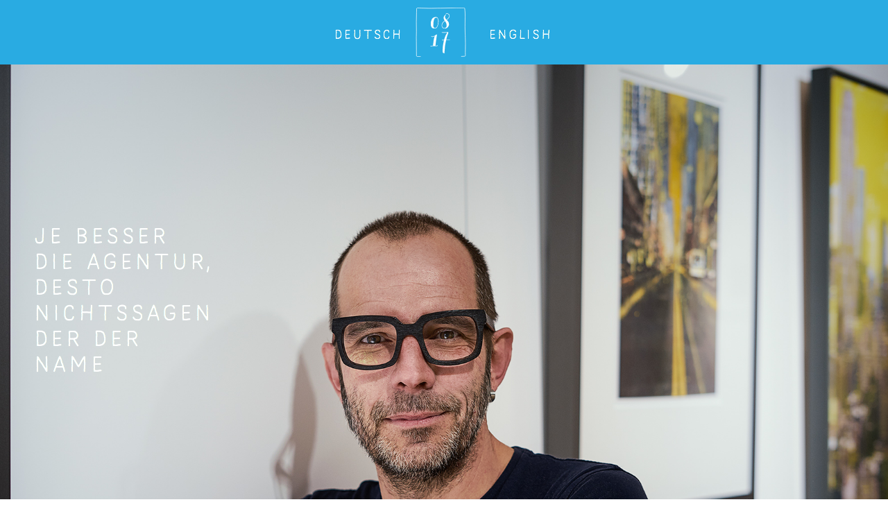

--- FILE ---
content_type: text/html
request_url: http://0817.at/
body_size: 3659
content:
<!DOCTYPE html>
<html class="nojs html css_verticalspacer" lang="de-DE">
 <head>

  <meta http-equiv="Content-type" content="text/html;charset=UTF-8"/>
  <meta name="generator" content="2017.0.2.363"/>
  <meta name="viewport" content="width=device-width, initial-scale=1.0"/>
  
  <script type="text/javascript">
   // Update the 'nojs'/'js' class on the html node
document.documentElement.className = document.documentElement.className.replace(/\bnojs\b/g, 'js');

// Check that all required assets are uploaded and up-to-date
if(typeof Muse == "undefined") window.Muse = {}; window.Muse.assets = {"required":["museutils.js", "museconfig.js", "jquery.watch.js", "jquery.musepolyfill.bgsize.js", "jquery.museresponsive.js", "require.js", "index.css"], "outOfDate":[]};
</script>
  
  <title>Home</title>
  <!-- CSS -->
  <link rel="stylesheet" type="text/css" href="css/site_global.css?crc=443350757"/>
  <link rel="stylesheet" type="text/css" href="css/index.css?crc=4012079235" id="pagesheet"/>
  <!-- IE-only CSS -->
  <!--[if lt IE 9]>
  <link rel="stylesheet" type="text/css" href="css/nomq_index.css?crc=4077878906" id="nomq_pagesheet"/>
  <![endif]-->
   </head>
 <body>

  <div class="breakpoint active" id="bp_infinity" data-min-width="1230"><!-- responsive breakpoint node -->
   <div class="clearfix borderbox" id="page"><!-- column -->
    <div class="clearfix colelem shared_content" id="pu123" data-content-guid="pu123_content"><!-- group -->
     <div class="browser_width grpelem" id="u123-bw">
      <div id="u123"><!-- group -->
       <div class="clearfix" id="u123_align_to_page">
        <div class="clip_frame grpelem" id="u124"><!-- svg -->
         <img class="svg temp_no_img_src" id="u125" data-orig-src="images/svg-394782x391.svg?crc=4241983450" width="75" height="71" alt="" data-mu-svgfallback="images/svg%20394782x391_poster_.png?crc=532251871" src="images/blank.gif?crc=4208392903"/>
        </div>
       </div>
      </div>
     </div>
     <a class="nonblock nontext grpelem" id="u235" href="homepage_german.html" data-href="page:U996"><!-- state-based BG images --><img id="u235_states" alt="DEUTSCH" src="images/blank.gif?crc=4208392903"/></a>
     <img class="grpelem" id="u236" alt="ENGLISH" src="images/blank.gif?crc=4208392903"/><!-- state-based BG images -->
    </div>
    <div class="browser_width colelem" id="u157-bw">
     <div class="museBGSize" id="u157"><!-- group -->
      <div class="clearfix" id="u157_align_to_page">
       <img class="grpelem temp_no_img_src" id="u210-10" alt="JE BESSER die agentur, desto nichtssagender der name" width="261" height="239" data-orig-src="images/u210-10.png?crc=4041344277" data-IBE-flags="txtStyleSrc" src="images/blank.gif?crc=4208392903"/><!-- rasterized frame -->
      </div>
     </div>
    </div>
    <div class="verticalspacer shared_content" data-offset-top="1076" data-content-above-spacer="1075" data-content-below-spacer="62" data-content-guid="page_2_content"></div>
    <div class="clearfix colelem" id="pu94-3"><!-- group -->
     <div class="browser_width grpelem shared_content" id="u94-3-bw" data-content-guid="u94-3-bw_content">
      <!-- m_editable region-id="editable-static-tag-U94-BP_infinity" template="index.html" data-type="html" data-ice-options="disableImageResize,link,txtStyleTarget" -->
      <div class="clearfix" id="u94-3" data-muse-uid="U94" data-muse-type="txt_frame" data-IBE-flags="txtStyleSrc"><!-- content -->
       <p>&nbsp;</p>
      </div>
      <!-- /m_editable -->
     </div>
     <img class="grpelem temp_no_img_src" id="u95-4" alt="Crafted by: Pascal Dillinger | All rights reserved @0817" width="632" height="20" data-orig-src="images/u95-4.png?crc=213114814" data-IBE-flags="txtStyleSrc" src="images/blank.gif?crc=4208392903"/><!-- rasterized frame -->
     <div class="clip_frame grpelem shared_content" id="u98" data-content-guid="u98_content"><!-- svg -->
      <img class="svg temp_no_img_src" id="u99" data-orig-src="images/svg-109677x109.svg?crc=4057732435" width="30" height="30" alt="" data-mu-svgfallback="images/svg%20109677x109_poster_.png?crc=243844413" src="images/blank.gif?crc=4208392903"/>
     </div>
     <div class="clip_frame grpelem shared_content" id="u96" data-content-guid="u96_content"><!-- svg -->
      <img class="svg temp_no_img_src" id="u97" data-orig-src="images/svg-109664x109.svg?crc=49682852" width="30" height="30" alt="" data-mu-svgfallback="images/svg%20109664x109_poster_.png?crc=3866827035" src="images/blank.gif?crc=4208392903"/>
     </div>
    </div>
   </div>
   <div class="preload_images">
    <img class="preload temp_no_img_src" data-orig-src="images/u235_states-r.png?crc=6993725" alt="" src="images/blank.gif?crc=4208392903"/>
    <img class="preload temp_no_img_src" data-orig-src="images/u236-r.png?crc=3833169924" alt="" src="images/blank.gif?crc=4208392903"/>
   </div>
  </div>
  <div class="breakpoint" id="bp_1229" data-min-width="938" data-max-width="1229"><!-- responsive breakpoint node -->
   <div class="clearfix borderbox temp_no_id" data-orig-id="page"><!-- column -->
    <span class="clearfix colelem placeholder" data-placeholder-for="pu123_content"><!-- placeholder node --></span>
    <div class="browser_width colelem temp_no_id shared_content" data-orig-id="u157-bw" data-content-guid="u157-bw_content">
     <div class="museBGSize temp_no_id" data-orig-id="u157"><!-- simple frame --></div>
    </div>
    <img class="pinned-colelem temp_no_id temp_no_img_src" alt="JE BESSER die agentur, desto nichtssagender der name" width="261" height="239" data-orig-src="images/u210-102.png?crc=4041344277" data-IBE-flags="txtStyleSrc" data-orig-id="u210-10" src="images/blank.gif?crc=4208392903"/><!-- rasterized frame -->
    <div class="verticalspacer" data-offset-top="1076" data-content-above-spacer="1075" data-content-below-spacer="62"></div>
    <div class="clearfix colelem temp_no_id" data-orig-id="pu94-3"><!-- group -->
     <span class="browser_width grpelem placeholder" data-placeholder-for="u94-3-bw_content"><!-- placeholder node --></span>
     <img class="grpelem temp_no_id temp_no_img_src" alt="Crafted by: Pascal Dillinger | All rights reserved @0817" width="632" height="20" data-orig-src="images/u95-42.png?crc=213114814" data-IBE-flags="txtStyleSrc" data-orig-id="u95-4" src="images/blank.gif?crc=4208392903"/><!-- rasterized frame -->
     <span class="clip_frame grpelem placeholder" data-placeholder-for="u98_content"><!-- placeholder node --></span>
     <span class="clip_frame grpelem placeholder" data-placeholder-for="u96_content"><!-- placeholder node --></span>
    </div>
   </div>
   <div class="preload_images">
    <img class="preload temp_no_img_src" data-orig-src="images/u235_states-r2.png?crc=6993725" alt="" src="images/blank.gif?crc=4208392903"/>
    <img class="preload temp_no_img_src" data-orig-src="images/u236-r2.png?crc=3833169924" alt="" src="images/blank.gif?crc=4208392903"/>
   </div>
  </div>
  <div class="breakpoint" id="bp_937" data-min-width="361" data-max-width="937"><!-- responsive breakpoint node -->
   <div class="clearfix borderbox temp_no_id" data-orig-id="page"><!-- column -->
    <span class="clearfix colelem placeholder" data-placeholder-for="pu123_content"><!-- placeholder node --></span>
    <span class="browser_width colelem placeholder" data-placeholder-for="u157-bw_content"><!-- placeholder node --></span>
    <span class="verticalspacer placeholder" data-placeholder-for="page_2_content"><!-- placeholder node --></span>
    <div class="clearfix colelem temp_no_id" data-orig-id="pu94-3"><!-- group -->
     <span class="browser_width grpelem placeholder" data-placeholder-for="u94-3-bw_content"><!-- placeholder node --></span>
     <img class="grpelem temp_no_id temp_no_img_src" alt="Crafted by: Pascal Dillinger | All rights reserved @0817" data-orig-src="images/u95-43.png?crc=3827241096" data-IBE-flags="txtStyleSrc" data-image-width="551" data-orig-id="u95-4" src="images/blank.gif?crc=4208392903"/><!-- rasterized frame -->
     <span class="clip_frame grpelem placeholder" data-placeholder-for="u96_content"><!-- placeholder node --></span>
     <span class="clip_frame grpelem placeholder" data-placeholder-for="u98_content"><!-- placeholder node --></span>
    </div>
   </div>
   <div class="preload_images">
    <img class="preload temp_no_img_src" data-orig-src="images/u235_states-r3.png?crc=6993725" alt="" src="images/blank.gif?crc=4208392903"/>
    <img class="preload temp_no_img_src" data-orig-src="images/u236-r3.png?crc=3833169924" alt="" src="images/blank.gif?crc=4208392903"/>
   </div>
  </div>
  <div class="breakpoint" id="bp_360" data-max-width="360"><!-- responsive breakpoint node -->
   <div class="clearfix borderbox temp_no_id" data-orig-id="page"><!-- column -->
    <div class="position_content" id="page_position_content">
     <span class="clearfix colelem placeholder" data-placeholder-for="pu123_content"><!-- placeholder node --></span>
     <span class="browser_width colelem placeholder" data-placeholder-for="u157-bw_content"><!-- placeholder node --></span>
     <div class="verticalspacer" data-offset-top="1076" data-content-above-spacer="1075" data-content-below-spacer="62"></div>
     <div class="clearfix colelem temp_no_id" data-orig-id="pu94-3"><!-- group -->
      <span class="browser_width grpelem placeholder" data-placeholder-for="u94-3-bw_content"><!-- placeholder node --></span>
      <img class="grpelem temp_no_id temp_no_img_src" alt="Crafted by: Pascal Dillinger | All rights reserved @0817" data-orig-src="images/u95-44.png?crc=424397511" data-IBE-flags="txtStyleSrc" data-image-width="211" data-orig-id="u95-4" src="images/blank.gif?crc=4208392903"/><!-- rasterized frame -->
      <span class="clip_frame grpelem placeholder" data-placeholder-for="u96_content"><!-- placeholder node --></span>
      <span class="clip_frame grpelem placeholder" data-placeholder-for="u98_content"><!-- placeholder node --></span>
     </div>
    </div>
   </div>
   <div class="preload_images">
    <img class="preload temp_no_img_src" data-orig-src="images/u235_states-r4.png?crc=6993725" alt="" src="images/blank.gif?crc=4208392903"/>
    <img class="preload temp_no_img_src" data-orig-src="images/u236-r4.png?crc=3833169924" alt="" src="images/blank.gif?crc=4208392903"/>
   </div>
  </div>
  <!-- Other scripts -->
  <script type="text/javascript">
   window.Muse.assets.check=function(d){if(!window.Muse.assets.checked){window.Muse.assets.checked=!0;var b={},c=function(a,b){if(window.getComputedStyle){var c=window.getComputedStyle(a,null);return c&&c.getPropertyValue(b)||c&&c[b]||""}if(document.documentElement.currentStyle)return(c=a.currentStyle)&&c[b]||a.style&&a.style[b]||"";return""},a=function(a){if(a.match(/^rgb/))return a=a.replace(/\s+/g,"").match(/([\d\,]+)/gi)[0].split(","),(parseInt(a[0])<<16)+(parseInt(a[1])<<8)+parseInt(a[2]);if(a.match(/^\#/))return parseInt(a.substr(1),
16);return 0},g=function(g){for(var f=document.getElementsByTagName("link"),h=0;h<f.length;h++)if("text/css"==f[h].type){var i=(f[h].href||"").match(/\/?css\/([\w\-]+\.css)\?crc=(\d+)/);if(!i||!i[1]||!i[2])break;b[i[1]]=i[2]}f=document.createElement("div");f.className="version";f.style.cssText="display:none; width:1px; height:1px;";document.getElementsByTagName("body")[0].appendChild(f);for(h=0;h<Muse.assets.required.length;){var i=Muse.assets.required[h],l=i.match(/([\w\-\.]+)\.(\w+)$/),k=l&&l[1]?
l[1]:null,l=l&&l[2]?l[2]:null;switch(l.toLowerCase()){case "css":k=k.replace(/\W/gi,"_").replace(/^([^a-z])/gi,"_$1");f.className+=" "+k;k=a(c(f,"color"));l=a(c(f,"backgroundColor"));k!=0||l!=0?(Muse.assets.required.splice(h,1),"undefined"!=typeof b[i]&&(k!=b[i]>>>24||l!=(b[i]&16777215))&&Muse.assets.outOfDate.push(i)):h++;f.className="version";break;case "js":h++;break;default:throw Error("Unsupported file type: "+l);}}d?d().jquery!="1.8.3"&&Muse.assets.outOfDate.push("jquery-1.8.3.min.js"):Muse.assets.required.push("jquery-1.8.3.min.js");
f.parentNode.removeChild(f);if(Muse.assets.outOfDate.length||Muse.assets.required.length)f="Einige der Dateien auf dem Server fehlen oder sind ungültig. Löschen Sie den Browser-Cache und versuchen Sie es erneut. Wenn das Problem weiterhin besteht, wenden Sie sich an den Autor der Website.",g&&Muse.assets.outOfDate.length&&(f+="\nOut of date: "+Muse.assets.outOfDate.join(",")),g&&Muse.assets.required.length&&(f+="\nMissing: "+Muse.assets.required.join(",")),alert(f)};location&&location.search&&location.search.match&&location.search.match(/muse_debug/gi)?setTimeout(function(){g(!0)},5E3):g()}};
var muse_init=function(){require.config({baseUrl:""});require(["jquery","museutils","whatinput","jquery.watch","jquery.musepolyfill.bgsize","jquery.museresponsive"],function(d){var $ = d;$(document).ready(function(){try{
window.Muse.assets.check($);/* body */
Muse.Utils.transformMarkupToFixBrowserProblemsPreInit();/* body */
Muse.Utils.prepHyperlinks(true);/* body */
Muse.Utils.resizeHeight('.browser_width');/* resize height */
Muse.Utils.requestAnimationFrame(function() { $('body').addClass('initialized'); });/* mark body as initialized */
Muse.Utils.fullPage('#page');/* 100% height page */
$( '.breakpoint' ).registerBreakpoint();/* Register breakpoints */
Muse.Utils.transformMarkupToFixBrowserProblems();/* body */
}catch(b){if(b&&"function"==typeof b.notify?b.notify():Muse.Assert.fail("Error calling selector function: "+b),false)throw b;}})})};

</script>
  <!-- RequireJS script -->
  <script src="scripts/require.js?crc=4234670167" type="text/javascript" async data-main="scripts/museconfig.js?crc=4152223963" onload="if (requirejs) requirejs.onError = function(requireType, requireModule) { if (requireType && requireType.toString && requireType.toString().indexOf && 0 <= requireType.toString().indexOf('#scripterror')) window.Muse.assets.check(); }" onerror="window.Muse.assets.check();"></script>
   </body>
</html>


--- FILE ---
content_type: text/css
request_url: http://0817.at/css/index.css?crc=4012079235
body_size: 1280
content:
.version.index{color:#0000EF;background-color:#237883;}.js body{visibility:hidden;}.js body.initialized{visibility:visible;}#page{min-height:500px;margin-right:auto;background-image:none;border-color:#000000;margin-left:auto;width:100%;background-color:transparent;z-index:1;border-width:0px;}#pu123{z-index:13;width:100%;}#u123{min-height:93px;background-color:#29ABE2;z-index:13;}#u123_align_to_page{margin-right:auto;margin-left:auto;position:relative;}#u124{left:-42px;width:83px;position:relative;background-color:transparent;z-index:14;margin:11px -10000px -1px 50%;}#u125{margin-bottom:11px;display:block;z-index:15;}#u123-bw{min-height:93px;z-index:13;}#u235{vertical-align:top;margin-right:-10000px;margin-left:50%;width:112px;position:relative;margin-top:37px;}#u235_states{background-repeat:no-repeat;float:left;width:112px;background-color:transparent;background-position:0px 0px;height:28px;}#u235:hover #u235_states{background-repeat:no-repeat;background-color:transparent;background-position:0px 0px;}#u236{vertical-align:top;width:112px;margin-left:50%;background-color:transparent;margin-top:37px;background-repeat:no-repeat;background-position:0px 0px;margin-right:-10000px;position:relative;height:28px;}#u236:hover{background-repeat:no-repeat;background-position:0px 0px;background-color:transparent;margin-left:50%;}#u157{background-repeat:no-repeat;background-color:transparent;filter:alpha(opacity=100);background-position:center center;-ms-filter:"progid:DXImageTransform.Microsoft.Alpha(Opacity=100)";z-index:16;opacity:1;background-size:cover;}#u157-bw{z-index:16;}.css_verticalspacer .verticalspacer{height:calc(100vh - 1137px);}#pu94-3{width:100%;z-index:2;margin-top:-4px;}#u94-3{min-height:66px;background-color:#29ABE2;z-index:2;}#u94-3-bw{min-height:66px;z-index:2;}#u95-4{vertical-align:top;display:block;margin-right:-10000px;position:relative;z-index:5;}#u96{margin-right:-10000px;position:relative;width:30px;background-color:transparent;z-index:9;}#u97{z-index:10;display:block;}#u98{margin-right:-10000px;position:relative;width:30px;background-color:transparent;z-index:11;}#u99{z-index:12;display:block;}.html{background-color:#FFFFFF;}body{position:relative;}@media (min-width: 1230px), print{#muse_css_mq{background-color:#FFFFFF;}#bp_infinity.active{display:block;}#page,#u123_align_to_page{max-width:1750px;}#u235{z-index:28;left:-165px;}#u235_states{background-image:url("../images/u235_states.png?crc=3807485382");}#u235:hover #u235_states{background-image:url("../images/u235_states-r.png?crc=6993725");}#u236{z-index:31;background-image:url("../images/u236.png?crc=504919472");left:54px;}#u236:hover{background-image:url("../images/u236-r.png?crc=3833169924");left:54px;}#u157{min-height:466px;background-image:url("../images/2016-12-03-oliver-arno_017-kopie.jpg?crc=4004835317");padding-bottom:517px;}#u157_align_to_page{margin-left:auto;margin-right:auto;position:relative;max-width:1750px;}#u210-10{z-index:17;display:block;vertical-align:top;position:relative;margin-right:-10000px;margin-top:227px;margin-left:50%;left:-593px;}#u157-bw{min-height:466px;}#u95-4{margin-top:28px;left:20px;}#u98{margin-top:15px;margin-left:100%;left:-84px;}#u96{margin-top:15px;margin-left:100%;left:-50px;}}@media (min-width: 938px) and (max-width: 1229px){#muse_css_mq{background-color:#0004cd;}#bp_1229.active{display:block;}#page,#u123_align_to_page{max-width:1229px;}#u235{z-index:28;left:-165px;}#u235_states{background-image:url("../images/u235_states2.png?crc=3807485382");}#u235:hover #u235_states{background-image:url("../images/u235_states-r2.png?crc=6993725");}#u236{z-index:31;background-image:url("../images/u2362.png?crc=504919472");left:54px;}#u236:hover{background-image:url("../images/u236-r2.png?crc=3833169924");left:54px;}#u157{height:983px;background-image:url("../images/2016-12-03-oliver-arno_017-kopie-u157-fr.jpg?crc=419518319");}#u157-bw{height:983px;}#u210-10{z-index:17;display:block;vertical-align:top;position:fixed;top:319px;left:22px;}#u95-4{margin-top:28px;left:20px;}#u98{margin-top:15px;margin-left:100%;left:-84px;}#u96{margin-top:15px;margin-left:100%;left:-50px;}body{overflow-x:hidden;}}@media (min-width: 361px) and (max-width: 937px){#muse_css_mq{background-color:#0003a9;}#bp_937.active{display:block;}#page,#u123_align_to_page{max-width:937px;}#u235{z-index:18;left:-165px;}#u235_states{background-image:url("../images/u235_states3.png?crc=3807485382");}#u235:hover #u235_states{background-image:url("../images/u235_states-r3.png?crc=6993725");}#u236{z-index:21;background-image:url("../images/u2363.png?crc=504919472");left:54px;}#u236:hover{background-image:url("../images/u236-r3.png?crc=3833169924");left:54px;}#u157{height:983px;background-image:url("../images/2016-12-03-oliver-arno_017-kopie-u157-fr.jpg?crc=419518319");}#u157-bw{height:983px;}#u95-4{margin-top:45px;width:58.81%;margin-left:20.6%;left:0px;}#u96{margin-top:10px;margin-left:50%;left:-30px;}#u98{margin-top:10px;margin-left:50%;left:12px;}body{overflow-x:hidden;}}@media (max-width: 360px){#muse_css_mq{background-color:#000168;}#bp_360.active{display:block;}#page_position_content{margin-bottom:-30px;width:100%;}#page,#u123_align_to_page{max-width:360px;}#u235{z-index:18;left:-160px;}#u235_states{background-image:url("../images/u235_states4.png?crc=3807485382");}#u235:hover #u235_states{background-image:url("../images/u235_states-r4.png?crc=6993725");}#u236{z-index:21;background-image:url("../images/u2364.png?crc=504919472");left:49px;}#u236:hover{background-image:url("../images/u236-r4.png?crc=3833169924");left:49px;}#u157{height:983px;background-image:url("../images/2016-12-03-oliver-arno_017-kopie-u157-fr.jpg?crc=419518319");}#u157-bw{height:983px;}#u95-4{margin-top:45px;width:58.62%;margin-left:20.7%;left:-1px;}#u96{margin-top:10px;margin-left:50%;left:-30px;}#u98{margin-top:10px;margin-left:50%;left:11px;}body{overflow-x:hidden;min-width:320px;}}

--- FILE ---
content_type: application/javascript
request_url: http://0817.at/scripts/jquery.museresponsive.js?crc=501053771
body_size: 2353
content:
/*
 Copyright 2011-2016 Adobe Systems Incorporated. All Rights Reserved.
*/
(function(d){"function"===typeof define&&define.amd&&define.amd.jQuery?define(["jquery","museutils"],d):d(jQuery)})(function(d){var b="undefined"!==typeof console&&console.log&&console.log.bind?console.log.bind(console,"[MR]"):function(){},c=!0,a=d(window),f=function(a){var c=null,d=null,f=null,g=a.parent().children().length,h=a.index();1==g?c=a.parent():0==h?f=a.next():d=a.prev();this.getNode=function(){return a};this.swapWith=function(a){c?c.append(a.getNode()):d?d.after(a.getNode()):f?f.before(a.getNode()):
b("WARNING: Invalid state - either parent, prev, next should have a valid value")}},j=function(a,b){var c=new f(a),g=new f(b);d("script",b).remove();c.swapWith(g);g.swapWith(c);c=a.attr("class");a.attr("class",b.attr("class"));b.attr("class",c);c=["temp_no_id","temp_no_img_src"];for(g=0;g<c.length;g++)a.hasClass(c[g])&&(a.removeClass(c[g]),b.addClass(c[g]));b.removeClass("placeholder").addClass("shared_content");a.addClass("placeholder").removeClass("shared_content")},g=function(f){f.data("bpObj",
this);var g=this,h=f.hasClass("active"),n=function(a){a==h?b('WARNING: Setting the same "active" state twice',this.toString()):(h=a)?(f.addClass("active"),p.trigger("muse_bp_activate",[i,f,g]),f.trigger("muse_this_bp_activate")):(f.removeClass("active"),p.trigger("muse_bp_deactivate",[i,f,g]),f.trigger("muse_this_bp_deactivate"))},i=function(){var a=f.attr("data-min-width")||void 0,b=f.attr("data-max-width")||void 0,c="";void 0!==a&&(c+=(c?" and ":"")+"(min-width: "+a+"px)");void 0!==b&&(c+=(c?" and ":
"")+"(max-width: "+b+"px)");return c}(),p=d("body");this.getCondition=function(){return i};this.isActive=function(){return h};this.isMatched=function(){var g;g=d("#muse_css_mq").css("background-color");g.match(/^rgb/)?(g=g.replace(/\s+/g,"").match(/([\d\,]+)/gi)[0].split(","),g=(parseInt(g[0])<<16)+(parseInt(g[1])<<8)+parseInt(g[2])):g=g.match(/^\#/)?parseInt(g.substr(1),16):0;var k=f.attr("data-max-width")||16777215;16777214==g&&b("WARNING: No media query was matched by the CSS.");c&&g<a.width()&&
(c=!1,d("html").addClass("always_vert_scroll"));return k==g};this.activateImages=function(){var a=0;d(".temp_no_img_src",f).each(function(){var b=d(this);a++;b.removeClass("temp_no_img_src").attr("src",b.attr("data-orig-src")).removeAttr("data-orig-src")})};this.swapPlaceholderNodesRecursively=function(a){var c=this;d(".placeholder",a).each(function(){var a=d(this),f=a.attr("data-placeholder-for");if(f){var g=d(".shared_content").filter(function(a,b){return f==d(b).attr("data-content-guid")});0==
g.length?b("WARNING: Could not find content node with GUID",f):1<g.length?b("WARNING: Found",g.length,"content nodes with GUID",f,", expected only 1"):(j(a,g),c.swapPlaceholderNodesRecursively(g))}else b("WARNING: Invalid placeholder-for data property for placeholder node",a)})};this.activateIDs=function(a){d(".temp_no_id",a).each(function(){var a=d(this),c=a.attr("data-orig-id"),f=d("#"+c);1==f.length?f.removeAttr("id").attr("data-orig-id",c).addClass("temp_no_id"):b("WARNING: Expected to find 1 node with id",
c,"but found",f.length);a.removeAttr("data-orig-id").attr("id",c).removeClass("temp_no_id")})};this.activate=function(){h?b("WARNING: Trying to activate same breakpoint twice",this.toString()):(this.swapPlaceholderNodesRecursively(f),this.activateIDs(f),this.activateImages(),n(!0))};this.deactivate=function(){h?n(!1):b("WARNING: Trying to deactivate same breakpoint twice",this.toString())};this.onRegisterAlreadyActiveBP=function(){this.activateImages();p.trigger("muse_bp_activate",[i,f,g]);f.trigger("muse_this_bp_activate")};
this.toString=function(){return"[Breakpoint "+i+", "+(h?"active":"not active")+", "+(this.isMatched()?"matched":"not matched")+"]"}},h=new function(){var c=function(c){if(c)if(c==h)b("WARNING: breakpoint is already active.");else{h&&h.deactivate();h=c;a.data("muse-mq",c.getCondition());n.attr("data-content",h.toString());if(!c.isActive())return h.activate(),!0;return!1}else b("WARNING: Cannot update active breakpoint NULL.")},f=function(){for(var a=0;a<r.length;a++)if(r[a].isMatched())return r[a];
b("WARNING: Could not find any active breakpoint");return null},g=function(){if(!h||!h.isMatched()){var b=f();b&&!b.isActive()&&(d("body").addClass("awaiting_bp_activate_scroll"),c(b));var g=j;setTimeout(function(){a.scrollTop(g);a.trigger("scroll");d("body").removeClass("awaiting_bp_activate_scroll")},16)}else j=a.scrollTop()},n=d(".css-section-debug .js"),h=null,i=!1,j=0,r=[];this.registerBreakpoint=function(a){r.push(a);if(a.isMatched()){if(!c(a))a.onRegisterAlreadyActiveBP()}else a.isActive()&&
a.deactivate()};this.watchBreakpointChanges=function(){i||(a.on("resize",function(){Muse.Utils.requestAnimationFrame(function(){g()})}),g(),i=!0)}},i=null;d.fn.registerBreakpoint=function(){if(!window.matchMedia&&"undefined"==typeof window.CSSMediaRule)b("WARNING: Browser does not support media queries."),this.each(function(){var a=d(this);if(void 0===(a.attr("data-max-width")||void 0)){var b=new g(a);b.activateImages();d("body").trigger("muse_bp_activate",[b.getCondition(),a,b]);a.trigger("muse_this_bp_activate")}});
else return null==i&&(i=d("body").append('<div id="muse_css_mq"></div>')),this.each(function(){h.registerBreakpoint(new g(d(this)))}),h.watchBreakpointChanges(),a.trigger("scroll"),this}});
;(function(){if(!("undefined"==typeof Muse||"undefined"==typeof Muse.assets)){var a=function(a,b){for(var c=0,d=a.length;c<d;c++)if(a[c]==b)return c;return-1}(Muse.assets.required,"jquery.museresponsive.js");if(-1!=a){Muse.assets.required.splice(a,1);for(var a=document.getElementsByTagName("meta"),b=0,c=a.length;b<c;b++){var d=a[b];if("generator"==d.getAttribute("name")){"2017.0.2.363"!=d.getAttribute("content")&&Muse.assets.outOfDate.push("jquery.museresponsive.js");break}}}}})();


--- FILE ---
content_type: image/svg+xml
request_url: http://0817.at/images/svg-109677x109.svg?crc=4057732435
body_size: 540
content:
<!-- Generator: Adobe Illustrator 21.0.2, SVG Export Plug-In  -->
<svg version="1.1"
	 xmlns="http://www.w3.org/2000/svg" xmlns:xlink="http://www.w3.org/1999/xlink" xmlns:a="http://ns.adobe.com/AdobeSVGViewerExtensions/3.0/"
	 x="0px" y="0px" width="109.677px" height="109.676px" viewBox="0 0 109.677 109.676"
	 style="enable-background:new 0 0 109.677 109.676;" xml:space="preserve">
<style type="text/css">
	.st0{fill:#314A7E;}
	.st1{fill:#F1F2F2;}
</style>
<defs>
</defs>
<ellipse transform="matrix(0.5585 -0.8295 0.8295 0.5585 -21.2767 69.703)" class="st0" cx="54.838" cy="54.838" rx="54.833" ry="54.833"/>
<path class="st1" d="M68.734,54.858h-9.087v32.409H46.174V54.858h-6.407V43.41h6.407v-7.408c0-5.297,2.516-13.594,13.592-13.594
	l9.979,0.043v11.112h-7.241c-1.188,0-2.858,0.594-2.858,3.121v6.738H69.91L68.734,54.858z M68.734,54.858"/>
</svg>

--- FILE ---
content_type: image/svg+xml
request_url: http://0817.at/images/svg-109664x109.svg?crc=49682852
body_size: 683
content:
<!-- Generator: Adobe Illustrator 21.0.2, SVG Export Plug-In  -->
<svg version="1.1"
	 xmlns="http://www.w3.org/2000/svg" xmlns:xlink="http://www.w3.org/1999/xlink" xmlns:a="http://ns.adobe.com/AdobeSVGViewerExtensions/3.0/"
	 x="0px" y="0px" width="109.664px" height="109.666px" viewBox="0 0 109.664 109.666"
	 style="enable-background:new 0 0 109.664 109.666;" xml:space="preserve">
<style type="text/css">
	.st0{fill:#B31217;}
	.st1{fill:#F1F2F2;}
</style>
<defs>
</defs>
<circle class="st0" cx="54.832" cy="54.833" r="54.833"/>
<g>
	<path class="st1" d="M59.117,69.688c-4.014-0.311-5.7-2.301-8.848-4.212c-1.73,9.077-3.845,17.779-10.107,22.324
		c-1.935-13.72,2.837-24.023,5.054-34.962c-3.778-6.36,0.455-19.162,8.424-16.008c9.808,3.879-8.491,23.649,3.793,26.118
		c12.825,2.577,18.061-22.254,10.108-30.33c-11.491-11.661-33.45-0.266-30.75,16.428c0.658,4.081,4.875,5.32,1.685,10.952
		c-7.355-1.629-9.549-7.43-9.267-15.163c0.455-12.659,11.374-21.522,22.326-22.749c13.851-1.55,26.851,5.086,28.645,18.114
		C82.199,54.907,73.927,70.832,59.117,69.688L59.117,69.688z M59.117,69.688"/>
</g>
</svg>

--- FILE ---
content_type: image/svg+xml
request_url: http://0817.at/images/svg-394782x391.svg?crc=4241983450
body_size: 5456
content:
<!-- Generator: Adobe Illustrator 21.0.2, SVG Export Plug-In  -->
<svg version="1.1"
	 xmlns="http://www.w3.org/2000/svg" xmlns:xlink="http://www.w3.org/1999/xlink" xmlns:a="http://ns.adobe.com/AdobeSVGViewerExtensions/3.0/"
	 x="0px" y="0px" width="394.782px" height="391.772px" viewBox="0 0 394.782 391.772"
	 style="enable-background:new 0 0 394.782 391.772;" xml:space="preserve">
<style type="text/css">
	.st0{fill:none;stroke:#FFFFFF;stroke-width:4;stroke-miterlimit:10;}
	.st1{fill:#FFFFFF;}
</style>
<defs>
</defs>
<g>
	<path class="st0" d="M358.831,388.44L358.831,388.44c3.819-0.157,7.666-0.389,11.681-0.389c5.562-0.295,11.133-0.295,16.7-1.133
		c4.457-0.819,5.3-4.174,5.3-7.803c0-1.653,0-3.334-0.286-4.717c-0.27-5.853-0.557-11.43-0.557-17.284
		c0-6.959,0.287-13.923,0.557-20.888c0.286-15.58,0.557-30.905,0.557-46.516c0-4.716,0-7.801-0.271-12.511
		c0-22.867-1.401-52.396-2.24-77.998c-0.548-15.309-0.828-30.367-0.828-45.701c0-10.565,0-20.859,0.279-31.456
		c0.278-16.172,0.548-32.589,0.548-49.01c0-9.483,0-19.236-0.27-28.71c-0.278-6.398-0.557-12.792-1.114-19.211
		c-0.279-6.122-0.836-12.27-1.946-18.394c-1.122-5.282-8.913-4.44-13.099-4.721h-9.736h-9.479h-14.201h-15.052h-9.736l-38.731,0.821
		c-25.608,0.295-51.234,1.133-76.866,1.403h-8.35h-20.057c-3.617,0-6.964,0-10.589,0.274c-12.813,0-25.904,0.545-38.717,0.84
		h-17.265c-20.056,0-40.111-0.295-60.158-1.384L25.68,3.116c-3.059,0-6.119-0.295-9.185-0.295c-1.395,0-3.068-0.27-4.741-0.27
		c-1.395,0-2.503,0.27-3.609,0.565c-3.349,0.838-3.906,4.737-3.906,8.636c0,1.954,0.27,3.906,0.27,5.288
		c0,6.122-0.27,12.545-0.557,18.934c-0.27,25.629-1.665,51.257-1.665,76.882c0,25.066,0.844,50.127,0.844,75.479
		c0,13.655-0.566,27.012-0.844,40.668C2,232.335,2,235.42,2,238.724c0,9.491,0.287,18.966,0.565,28.447
		c0.279,25.608,0.279,51.234,0.566,77.154c0.272,11.975,0.272,23.95,0.272,36.197c0,3.058,0.548,7.529,4.182,8.616
		c1.108,0.299,2.222,0.299,3.33,0.299c1.682,0,3.076,0,4.455-0.299c3.068,0,6.414,0.299,9.474,0.299
		c4.039,0.087,8.062,0.215,12.09,0.335l0,0"/>
</g>
<g>
	<path class="st1" d="M139.61,165.584c-4.671-0.644-8.691-2.251-12.073-4.829c-2.738-2.251-4.991-5.795-6.76-10.624
		c-2.095-5.633-3.301-10.221-3.623-13.763c-0.162-1.287-0.162-2.536,0-3.744c0.16-1.208,0.16-2.451,0-3.742
		c-0.162-0.642-0.241-1.528-0.241-2.656c0-1.769,0.079-3.139,0.241-4.105c0.322-6.277,1.125-10.865,2.415-13.763
		c0.482-0.967,0.925-2.293,1.328-3.985c0.399-1.69,0.761-2.935,1.087-3.742c0.964-2.415,2.01-4.866,3.139-7.365
		c1.125-2.494,2.492-4.625,4.103-6.398c1.449-1.933,3.139-3.623,5.072-5.072c1.607-1.122,3.779-2.33,6.519-3.621
		c3.702-1.931,8.61-3.056,14.729-3.38c0.482-0.16,1.208-0.241,2.172-0.241c1.933,0,3.781,0.241,5.554,0.723
		c1.287,0.482,3.218,1.611,5.795,3.38c3.056,2.095,5.471,6.119,7.244,12.073c0.32,0.967,0.64,2.216,0.964,3.744
		c0.322,1.532,0.642,2.777,0.967,3.742c0.32,0.809,0.642,3.139,0.967,7.003c0.158,2.74,0.079,5.758-0.241,9.055
		c-0.326,3.301-0.567,5.517-0.725,6.639c-0.162,4.993-1.048,10.142-2.656,15.455c-1.127,3.862-1.931,6.361-2.413,7.485
		c-0.324,0.644-0.767,1.653-1.328,3.018c-0.565,1.37-1.17,2.534-1.81,3.5l-2.174,4.346c-0.482,1.129-1.773,2.898-3.862,5.313
		c-0.646,0.807-1.611,1.569-2.898,2.293c-1.291,0.725-2.095,1.17-2.415,1.328c-0.967,0.482-2.898,1.046-5.795,1.69
		c-0.644,0.158-1.653,0.32-3.018,0.482c-1.37,0.16-2.617,0.243-3.742,0.243C144.681,166.068,142.507,165.906,139.61,165.584z
		 M156.513,160.755c4.182-2.251,6.839-4.745,7.967-7.485c0.64-1.125,1.486-2.694,2.536-4.708c1.043-2.01,1.889-3.823,2.534-5.434
		c1.125-2.573,2.253-6.036,3.382-10.383c1.285-5.469,2.089-12.713,2.413-21.73l0.241-4.588v-2.174c0-1.769-0.083-3.056-0.241-3.862
		l-1.449-5.313l-1.449-4.588c-0.482-1.449-1.127-2.977-1.931-4.588c-0.807-1.607-1.69-2.814-2.656-3.621
		c-1.611-1.125-3.06-1.771-4.346-1.933l-1.208-0.241c-0.482,0-1.206-0.079-2.172-0.241c-0.967-0.158-1.773,0-2.415,0.482
		c-2.093,0.809-3.38,1.37-3.862,1.692c-2.095,0.807-3.584,1.53-4.467,2.172c-0.888,0.644-1.653,1.532-2.295,2.656l-1.449,2.656
		c-2.255,5.153-3.704,9.096-4.346,11.829c0,0.326-0.081,0.809-0.241,1.449c-0.162,0.646-0.324,1.208-0.482,1.692
		c-0.162,0.324-0.204,0.723-0.121,1.206c0.079,0.484,0.037,0.888-0.121,1.208c-0.646,3.06-1.05,5.153-1.208,6.277
		c-0.644,2.415-1.05,4.509-1.208,6.28c0,1.447-0.162,3.463-0.482,6.036v0.964c0,0.484,0.037,1.17,0.121,2.054
		c0.079,0.885,0.037,1.973-0.121,3.259c-0.162,1.127-0.162,2.214,0,3.259c0.158,1.048,0.158,2.135,0,3.259
		c-0.162,0.807-0.241,2.174-0.241,4.105c0,2.74,0.241,5.716,0.723,8.934c0.158,1.127,1.046,2.819,2.656,5.07
		c1.125,2.095,2.494,3.463,4.105,4.105c1.449,0.807,3.538,1.208,6.277,1.208h0.241C153.615,161.722,155.384,161.4,156.513,160.755z"
		/>
	<path class="st1" d="M228.463,166.068c-0.964-0.162-2.135-0.204-3.5-0.121c-1.37,0.079-2.457,0.037-3.259-0.123
		c-0.646-0.162-1.208-0.403-1.69-0.723c-0.484-0.324-1.05-0.565-1.692-0.725c-2.093-0.482-3.222-0.723-3.38-0.723l-2.898-2.172
		l-1.931-1.449c-1.291-1.125-2.577-3.141-3.864-6.036c-1.289-2.735-2.093-5.072-2.413-7.003v-4.346
		c-0.162-0.642-0.241-1.69-0.241-3.139c0-1.449,0.241-3.018,0.723-4.708c0.482-1.69,0.804-2.777,0.967-3.259
		c0.482-2.573,1.208-4.91,2.172-7.003c0.158-0.32,0.32-0.725,0.484-1.208c0.158-0.482,0.482-1.046,0.964-1.69
		c0.158-0.32,0.401-0.642,0.725-0.967c0.32-0.32,0.64-0.802,0.964-1.449c0.484-0.964,1.287-1.931,2.415-2.898
		c1.125-0.964,1.931-1.769,2.413-2.413c0.484-0.642,2.332-2.332,5.554-5.072l6.521-5.07l-3.382-6.519
		c-1.611-3.056-2.819-5.754-3.621-8.09c-0.809-2.33-1.208-4.866-1.208-7.606c0-4.504,1.087-8.73,3.259-12.675
		c2.174-3.943,5.192-7.365,9.054-10.262l2.656-2.415l2.656-1.69c0.158-0.158,0.482-0.241,0.964-0.241
		c0.642,0,1.125,0.362,1.449,1.087c0.322,0.723,0.243,1.411-0.241,2.052c-0.482,0.482-1.048,0.929-1.69,1.328
		c-0.644,0.403-1.208,0.765-1.69,1.087c-0.807,0.807-1.449,1.69-1.931,2.656c-0.809,1.447-1.69,3.621-2.656,6.519
		c-0.324,1.611-0.482,2.819-0.482,3.621c0,0.967,0.158,2.257,0.482,3.864c0.642,2.898,1.287,5.153,1.931,6.76
		c0.642,1.291,1.366,2.457,2.174,3.502c0.802,1.048,1.449,2.052,1.931,3.018c1.607,2.575,2.977,4.509,4.105,5.795
		c0.964-0.804,2.694-2.174,5.19-4.105c2.494-1.931,4.546-3.781,6.157-5.554c1.287-1.287,2.898-3.218,4.831-5.795l2.413-2.656
		c0.482-0.802,0.883-1.769,1.208-2.896c0.158-0.484,0.441-1.046,0.846-1.692c0.399-0.64,0.682-1.285,0.844-1.931
		c0.158-0.482,0.32-1.046,0.482-1.69c0.16-0.642,0.243-1.125,0.243-1.449v-1.931c0-1.607-0.243-3.218-0.725-4.829
		c-1.129-3.702-3.864-6.841-8.208-9.418c-2.898-1.449-5.155-2.251-6.762-2.413h-0.723c-2.095,0-4.346,0.403-6.762,1.206
		c-0.644,0.326-1.37,0.484-2.172,0.484c-0.809,0-1.37-0.484-1.69-1.449l-0.243-0.484c0-0.802,0.484-1.326,1.449-1.569
		c0.967-0.241,1.609-0.441,1.933-0.603c0.64-0.158,1.727-0.399,3.259-0.723c1.528-0.322,2.935-0.484,4.226-0.484
		c1.449,0,3.018,0.324,4.708,0.967c1.69,0.644,2.777,1.048,3.259,1.208c2.573,1.449,4.667,2.981,6.277,4.588
		c0.482,0.482,1.087,1.048,1.81,1.69c0.725,0.644,1.166,1.291,1.328,1.931l0.725,1.208c1.287,4.188,1.931,7.327,1.931,9.416
		c0,1.449-0.083,2.499-0.241,3.139c-0.324,1.773-1.05,3.706-2.174,5.795c-0.324,0.646-0.686,1.49-1.085,2.536
		c-0.405,1.048-0.929,1.894-1.569,2.536l-4.346,4.829c-0.484,0.807-1.129,1.653-1.933,2.536c-0.807,0.885-1.449,1.569-1.931,2.052
		c-1.291,1.449-3.06,2.981-5.311,4.588c-2.257,1.611-3.864,2.819-4.831,3.621c0.804,0.809,2.332,2.295,4.588,4.467
		c2.253,2.174,4.184,4.388,5.795,6.641l3.864,6.036c1.287,1.931,2.172,4.186,2.656,6.76c0.64,3.544,0.964,6.119,0.964,7.726
		c0.158,0.484,0.241,1.05,0.241,1.692c0,0.644,0.081,1.206,0.243,1.69v2.654c0,1.775-0.646,4.105-1.933,7.003
		c-0.482,1.449-1.532,3.463-3.139,6.036c-0.482,0.646-1.569,2.216-3.259,4.708c-1.69,2.499-3.5,4.55-5.434,6.157
		c-4.344,3.222-8.533,5.23-12.555,6.036l-3.621,0.484h-0.967C229.99,166.309,229.105,166.226,228.463,166.068z M229.911,161.963
		c3.218-0.967,5.633-2.174,7.244-3.623c0.32-0.32,0.804-0.723,1.449-1.206c0.642-0.484,1.046-0.967,1.208-1.449
		c0.158-0.484,0.881-2.415,2.172-5.795c0.158-0.804,0.401-1.85,0.725-3.139c0.32-1.287,0.482-2.415,0.482-3.382l-0.241-3.139
		c0-3.38-0.646-7.485-1.931-12.314c-0.484-3.056-1.933-6.598-4.346-10.624c-0.967-1.769-2.095-3.621-3.382-5.554l-2.172-3.139
		l-1.449-1.69l-0.482,0.241c-3.864,2.577-7.165,5.234-9.9,7.969c-4.026,4.024-6.681,7.325-7.967,9.898
		c-1.129,1.933-1.973,4.188-2.536,6.762c-0.565,2.575-0.927,4.186-1.087,4.829c-0.482,1.611-0.565,3.864-0.241,6.76
		c0,2.095,0.158,3.706,0.484,4.831c1.122,4.024,2.654,7.084,4.588,9.175l1.449,0.964c0.158,0.164,0.964,0.725,2.413,1.692
		c1.125,0.807,2.332,1.326,3.623,1.569c1.285,0.241,2.01,0.362,2.172,0.362c0.158,0.162,0.399,0.241,0.723,0.241l3.141,0.241
		C227.014,162.445,228.3,162.287,229.911,161.963z"/>
	<path class="st1" d="M114.015,304.752c0.32-0.804,0.881-1.166,1.69-1.087c0.802,0.083,1.366,0.121,1.69,0.121h1.208l5.07-0.241
		c0.967-0.158,2.735-0.399,5.311-0.723c2.573-0.322,4.989-0.484,7.244-0.484c-0.324-2.573-0.482-4.504-0.482-5.795
		c0-4.504,0.482-9.013,1.449-13.521c0.158-1.607,0.32-3.218,0.482-4.829c0.16-1.607,0.322-3.218,0.484-4.829l1.449-9.416
		c0.802-7.886,2.01-14.326,3.621-19.317c0.32-1.287,1.004-3.864,2.052-7.726c1.046-3.864,2.295-7.161,3.744-9.9
		c-0.967,0.324-2.135,0.723-3.5,1.208c-1.37,0.482-2.457,0.964-3.261,1.449c-0.482,0.162-1.409,0.565-2.775,1.208
		c-1.37,0.644-2.698,1.127-3.985,1.449c-2.898,0.482-5.475,0.644-7.726,0.482c-1.129-0.158-2.378-0.362-3.744-0.605
		c-1.37-0.241-2.376-0.761-3.018-1.569c-0.162-0.158-0.241-0.482-0.241-0.964c0-0.484,0.2-0.925,0.603-1.328
		c0.401-0.401,0.846-0.605,1.328-0.605c0.642,0.162,1.245,0.364,1.813,0.605c0.561,0.241,1.164,0.445,1.81,0.603
		c0.64,0.162,1.607,0.241,2.898,0.241c3.056,0,5.552-0.32,7.485-0.964c0.802-0.158,1.81-0.605,3.018-1.328
		c1.206-0.725,2.21-1.166,3.018-1.328c0.964-0.32,3.297-1.287,7.001-2.898c0.642-0.482,2.332-1.848,5.072-4.105
		c3.38-3.056,6.356-4.588,8.934-4.588c1.607,0,2.413,0.725,2.413,2.174l-0.241,2.654c0,1.291-0.083,2.257-0.241,2.898
		c-0.324,0.809-0.644,2.016-0.967,3.623c-0.482,2.898-1.289,8.13-2.413,15.694c-0.967,6.762-1.773,12.156-2.415,16.178
		l-2.172,15.696c-0.324,1.773-0.526,3.342-0.605,4.708c-0.083,1.37-0.121,2.455-0.121,3.259c-0.964,4.671-1.449,7.165-1.449,7.485
		c0,0.967-0.083,3.018-0.241,6.157c-0.162,3.139-0.482,5.999-0.967,8.572c0.322,0.162,0.804,0.241,1.449,0.241
		c1.933,0,4.184-0.32,6.762-0.967l4.588-0.964l3.38-0.967c0.32-0.32,0.642-0.482,0.967-0.482c0.32,0,0.682,0.162,1.087,0.482
		c0.399,0.324,0.603,0.723,0.603,1.208v0.241c0,1.291-0.888,2.093-2.656,2.415l-5.07,1.206c-1.129,0.322-3.139,0.642-6.036,0.967
		c-0.809,0.158-1.852,0.241-3.139,0.241c-1.611,0-2.74-0.083-3.382-0.241c-0.807,0-1.732,0.037-2.775,0.121
		c-1.05,0.079-2.216,0.037-3.502-0.121c-3.704-0.482-7.967-0.565-12.796-0.241c-1.773,0-4.267,0.158-7.485,0.482l-5.554,0.725
		h-2.656C114.577,307.409,113.207,306.521,114.015,304.752z"/>
	<path class="st1" d="M220.982,362.218c-2.74-0.482-5.155-1.449-7.244-2.898c-1.129-0.964-1.69-2.413-1.69-4.346
		c0-2.255-0.162-5.635-0.484-10.14l-0.241-4.588l0.241-2.415c0.16-0.644,0.243-1.611,0.243-2.898c0-2.093-0.083-3.704-0.243-4.829
		c0-0.484,0.081-1.008,0.243-1.569c0.158-0.567,0.241-1.087,0.241-1.569c0-1.773,0.079-3.06,0.241-3.864
		c0.482-11.915,1.607-22.697,3.38-32.356l1.69-8.208l1.208-7.485c1.449-6.115,2.573-11.266,3.38-15.453
		c-2.255,0.482-4.509,0.723-6.76,0.723h-0.241c-0.967,0-1.894-0.079-2.777-0.241c-0.888-0.158-1.81-0.241-2.777-0.241
		c-0.324,0-0.725,0.083-1.208,0.241c-0.482,0.162-0.885,0.241-1.208,0.241c-0.964,0-1.449-0.482-1.449-1.449
		c0-0.158-0.083-0.241-0.241-0.241c0-0.804,0.32-1.366,0.967-1.69c0.64-0.32,1.366-0.482,2.172-0.482h0.967l5.311,0.241
		c2.091,0,4.346-0.241,6.762-0.725c0.642,0,1.125-0.079,1.449-0.241c0-0.32,0.158-0.802,0.482-1.449l0.725-2.898
		c0.32-1.287,0.964-3.218,1.931-5.795c0.158-0.64,0.399-1.206,0.725-1.69c0.32-0.482,0.561-0.964,0.723-1.449
		c0.32-0.64,0.522-1.208,0.603-1.69s0.123-0.883,0.123-1.208l2.172-6.277l5.07-12.555c1.771-3.702,3.943-7.643,6.521-11.832
		c0.964-1.287,1.848-2.977,2.654-5.07c0.484-0.804,0.967-1.65,1.449-2.536c0.484-0.883,1.125-1.892,1.933-3.018
		c-8.693,1.127-16.099,1.69-22.214,1.69c-5.475,0-9.578-0.079-12.314-0.241c-2.577,0-4.43-0.158-5.554-0.484
		c-0.324,0-0.929,0-1.81,0c-0.888,0-1.49-0.158-1.81-0.482c-0.484-0.482-0.725-1.087-0.725-1.81c0-0.725,0.32-1.166,0.967-1.328
		c0.158-0.158,0.64-0.241,1.449-0.241c0.64,0,2.172,0.241,4.588,0.723h5.07c2.735,0.162,6.679,0.243,11.832,0.243
		c4.667,0,9.817-0.401,15.453-1.208c0.967-0.16,2.212-0.364,3.744-0.605c1.528-0.241,2.777-0.362,3.742-0.362
		c2.091,0,4.022,0.565,5.795,1.69c0.484,0.484,0.725,1.129,0.725,1.931c0,1.291-0.324,2.577-0.967,3.864l-2.172,7.244l-2.415,6.519
		c-1.611,3.864-2.74,6.845-3.38,8.934c-0.646,2.095-1.411,4.75-2.295,7.969c-0.885,3.222-1.569,5.714-2.052,7.485
		c-0.324,1.289-0.605,2.534-0.846,3.742c-0.241,1.208-0.524,2.457-0.844,3.744c-0.162,0.964-0.445,1.973-0.846,3.018
		c-0.403,1.048-0.765,2.214-1.087,3.5c3.864-0.32,8.09-0.482,12.678-0.482s7.606,0,9.055,0h5.311c0.804,0,1.366,0.403,1.692,1.206
		c0.158,0.162,0.241,0.405,0.241,0.725c0,1.129-1.05,1.69-3.139,1.69h-12.316c-4.829,0-8.45,0.083-10.865,0.241
		c-1.291,0-2.172,0.083-2.656,0.241c-0.644,0-1.006,0.241-1.085,0.725c-0.083,0.482-0.121,0.807-0.121,0.964
		c-0.324,2.257-0.646,3.864-0.967,4.831c-0.644,4.509-1.291,7.809-1.931,9.898l-2.656,13.521c-0.162,1.291-0.565,3.623-1.208,7.003
		c-0.807,4.829-1.411,9.055-1.81,12.675c-0.403,3.623-0.767,6.641-1.087,9.055l-0.241,4.588l-0.241,5.554
		c-0.324,2.253-0.482,3.943-0.482,5.072c-0.164,0.482-0.326,1.085-0.484,1.81c-0.162,0.723-0.241,1.569-0.241,2.534
		c-0.324,4.669-0.644,11.507-0.967,20.524v4.588c0,0.158,0,0.484,0,0.967s-0.241,0.802-0.723,0.964l-1.449,0.243
		C223.071,362.943,221.946,362.7,220.982,362.218z"/>
</g>
</svg>